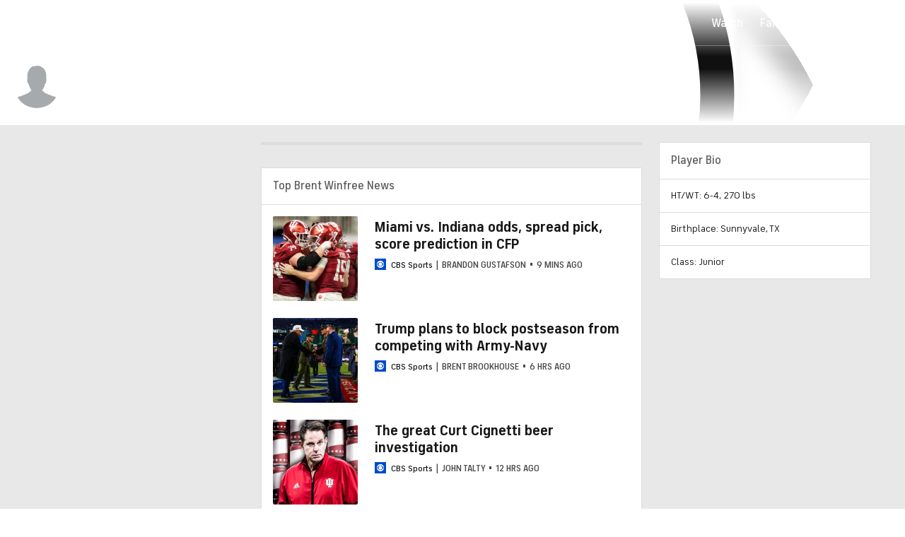

--- FILE ---
content_type: image/svg+xml
request_url: https://sports.cbsimg.net/fly/images/league-logos/8000000032.svg
body_size: 23100
content:
<?xml version="1.0" encoding="UTF-8"?>
<svg id="Layer_1" xmlns="http://www.w3.org/2000/svg" xmlns:xlink="http://www.w3.org/1999/xlink" viewBox="0 0 450 440.62">
  <image width="528" height="517" transform="scale(.85)" xlink:href="[data-uri]"/>
</svg>